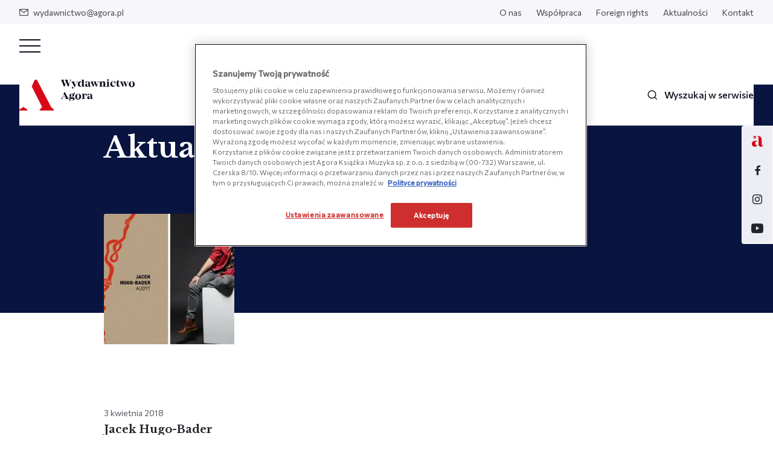

--- FILE ---
content_type: text/html; charset=UTF-8
request_url: https://wydawnictwoagora.pl/tag/nowa-ksiazka-badera/
body_size: 8614
content:
<!DOCTYPE html>
<html lang="pl-PL">
<head>
<!-- OneTrust Cookie Consent Notice start for wydawnictwoagora.pl -->
<script src="https://cdn.cookielaw.org/scripttemplates/otSDKStub.js"  type="text/javascript" charset="UTF-8" data-domain-script="019a96d6-d6de-7917-bef4-2eb4b5690a26-test" ></script>
<script type="text/javascript">
function OptanonWrapper() { }
</script>
<!-- Koniec powiadomienia o zgód plików cookie OneTrust dla wydawnictwoagora.pl --><!-- OneTrust Cookie Consent Notice start for wydawnictwoagora.pl -->
<script src="https://cdn.cookielaw.org/scripttemplates/otSDKStub.js"  type="text/javascript" charset="UTF-8" data-domain-script="019a96d6-d6de-7917-bef4-2eb4b5690a26" ></script>
<script type="text/javascript">
function OptanonWrapper() { }
</script>
<!-- Koniec powiadomienia o zgód plików cookie OneTrust dla wydawnictwoagora.pl --><meta charset="UTF-8">
<meta name="viewport" content="width=device-width, initial-scale=1.0, shrink-to-fit=no">

    	<link rel="apple-touch-icon" sizes="57x57" href="https://wydawnictwoagora.pl/wp-content/themes/main/favicon/apple-icon-57x57.png?v=1">
	<link rel="apple-touch-icon" sizes="60x60" href="https://wydawnictwoagora.pl/wp-content/themes/main/favicon/apple-icon-60x60.png?v=1">
	<link rel="apple-touch-icon" sizes="72x72" href="https://wydawnictwoagora.pl/wp-content/themes/main/favicon/apple-icon-72x72.png?v=1">
	<link rel="apple-touch-icon" sizes="76x76" href="https://wydawnictwoagora.pl/wp-content/themes/main/favicon/apple-icon-76x76.png?v=1">
	<link rel="apple-touch-icon" sizes="114x114" href="https://wydawnictwoagora.pl/wp-content/themes/main/favicon/apple-icon-114x114.png?v=1">
	<link rel="apple-touch-icon" sizes="120x120" href="https://wydawnictwoagora.pl/wp-content/themes/main/favicon/apple-icon-120x120.png?v=1">
	<link rel="apple-touch-icon" sizes="144x144" href="https://wydawnictwoagora.pl/wp-content/themes/main/favicon/apple-icon-144x144.png?v=1">
	<link rel="apple-touch-icon" sizes="152x152" href="https://wydawnictwoagora.pl/wp-content/themes/main/favicon/apple-icon-152x152.png?v=1">
	<link rel="apple-touch-icon" sizes="180x180" href="https://wydawnictwoagora.pl/wp-content/themes/main/favicon/apple-icon-180x180.png?v=1">
	<link rel="icon" type="image/png" sizes="192x192" href="https://wydawnictwoagora.pl/wp-content/themes/main/favicon/android-icon-192x192.png?v=1">
	<link rel="icon" type="image/png" sizes="32x32" href="https://wydawnictwoagora.pl/wp-content/themes/main/favicon/favicon-32x32.png?v=1">
	<link rel="icon" type="image/png" sizes="96x96" href="https://wydawnictwoagora.pl/wp-content/themes/main/favicon/favicon-96x96.png?v=1">
	<link rel="icon" type="image/png" sizes="16x16" href="https://wydawnictwoagora.pl/wp-content/themes/main/favicon/favicon-16x16.png?v=1">
	<link rel="shortcut icon" href="https://wydawnictwoagora.pl/wp-content/themes/main/favicon/favicon.ico?v=1" >
	<meta name="viewport" content="width=device-width, initial-scale=1.0, maximum-scale=1.0">

	<link rel="preconnect" href="https://fonts.googleapis.com">
<link rel="preconnect" href="https://fonts.gstatic.com" crossorigin>
<link rel="stylesheet" media="print" onload="this.onload=null;this.removeAttribute('media');" href="https://fonts.googleapis.com/css2?family=Commissioner:wght@400;500&family=Libre+Baskerville:ital,wght@0,400;0,700;1,400&display=swap">	<meta name='robots' content='index, follow, max-image-preview:large, max-snippet:-1, max-video-preview:-1' />

	<!-- This site is optimized with the Yoast SEO plugin v26.7 - https://yoast.com/wordpress/plugins/seo/ -->
	<title>nowa książka Badera - Wydawnictwo Agora</title>
	<link rel="canonical" href="https://wydawnictwoagora.pl/tag/nowa-ksiazka-badera/" />
	<meta property="og:locale" content="pl_PL" />
	<meta property="og:type" content="article" />
	<meta property="og:title" content="nowa książka Badera - Wydawnictwo Agora" />
	<meta property="og:url" content="https://wydawnictwoagora.pl/tag/nowa-ksiazka-badera/" />
	<meta property="og:site_name" content="Wydawnictwo Agora" />
	<meta name="twitter:card" content="summary_large_image" />
	<script type="application/ld+json" class="yoast-schema-graph">{"@context":"https://schema.org","@graph":[{"@type":"CollectionPage","@id":"https://wydawnictwoagora.pl/tag/nowa-ksiazka-badera/","url":"https://wydawnictwoagora.pl/tag/nowa-ksiazka-badera/","name":"nowa książka Badera - Wydawnictwo Agora","isPartOf":{"@id":"https://wydawnictwoagora.pl/#website"},"primaryImageOfPage":{"@id":"https://wydawnictwoagora.pl/tag/nowa-ksiazka-badera/#primaryimage"},"image":{"@id":"https://wydawnictwoagora.pl/tag/nowa-ksiazka-badera/#primaryimage"},"thumbnailUrl":"https://wydawnictwoagora.pl/wp-content/uploads/2022/05/Audyt_Bader.jpg","breadcrumb":{"@id":"https://wydawnictwoagora.pl/tag/nowa-ksiazka-badera/#breadcrumb"},"inLanguage":"pl-PL"},{"@type":"ImageObject","inLanguage":"pl-PL","@id":"https://wydawnictwoagora.pl/tag/nowa-ksiazka-badera/#primaryimage","url":"https://wydawnictwoagora.pl/wp-content/uploads/2022/05/Audyt_Bader.jpg","contentUrl":"https://wydawnictwoagora.pl/wp-content/uploads/2022/05/Audyt_Bader.jpg","width":900,"height":600},{"@type":"BreadcrumbList","@id":"https://wydawnictwoagora.pl/tag/nowa-ksiazka-badera/#breadcrumb","itemListElement":[{"@type":"ListItem","position":1,"name":"Strona główna","item":"https://wydawnictwoagora.pl/"},{"@type":"ListItem","position":2,"name":"nowa książka Badera"}]},{"@type":"WebSite","@id":"https://wydawnictwoagora.pl/#website","url":"https://wydawnictwoagora.pl/","name":"Wydawnictwo Agora","description":"Wydawnictwo Agora specjalizuje się w literaturze faktu i biografiach. W naszej ofercie nie brakuje także książek historycznych, poradników, wywiadów oraz literatury pięknej, gatunkowej i popularnej.","potentialAction":[{"@type":"SearchAction","target":{"@type":"EntryPoint","urlTemplate":"https://wydawnictwoagora.pl/?s={search_term_string}"},"query-input":{"@type":"PropertyValueSpecification","valueRequired":true,"valueName":"search_term_string"}}],"inLanguage":"pl-PL"}]}</script>
	<!-- / Yoast SEO plugin. -->


<link rel="alternate" type="application/rss+xml" title="Wydawnictwo Agora &raquo; Kanał z wpisami otagowanymi jako nowa książka Badera" href="https://wydawnictwoagora.pl/tag/nowa-ksiazka-badera/feed/" />
<style id='wp-img-auto-sizes-contain-inline-css' type='text/css'>
img:is([sizes=auto i],[sizes^="auto," i]){contain-intrinsic-size:3000px 1500px}
/*# sourceURL=wp-img-auto-sizes-contain-inline-css */
</style>
<link rel='stylesheet' id='main_style-css' href='https://wydawnictwoagora.pl/wp-content/themes/main/dist/css/main.17204882.css' type='text/css' media='all' />
<link rel="https://api.w.org/" href="https://wydawnictwoagora.pl/wp-json/" /><link rel="alternate" title="JSON" type="application/json" href="https://wydawnictwoagora.pl/wp-json/wp/v2/tags/2988" /><script>
var ajax = {
	url: "https:\/\/wydawnictwoagora.pl\/wp-admin\/admin-ajax.php",
	nonce: "798af50ed3"
}
var base_url = "https:\/\/wydawnictwoagora.pl"
</script>
	    <!-- Global site tag (gtag.js) - Google Analytics -->
    <script async src="https://www.googletagmanager.com/gtag/js?id=UA-52517268-1"></script>
    <script>
        window.dataLayer = window.dataLayer || [];
        function gtag(){window.dataLayer.push(arguments);}
        gtag('js', new Date());
        gtag('config', 'UA-52517268-1');
    </script>

    <!-- Google Tag Manager -->
    <script>(function(w,d,s,l,i){w[l]=w[l]||[];w[l].push({'gtm.start':
    new Date().getTime(),event:'gtm.js'});var f=d.getElementsByTagName(s)[0],
    j=d.createElement(s),dl=l!='dataLayer'?'&l='+l:'';j.async=true;j.src=
    'https://www.googletagmanager.com/gtm.js?id='+i+dl;f.parentNode.insertBefore(j,f);
    })(window,document,'script','dataLayer','GTM-W249S3D');</script>
    <!-- End Google Tag Manager -->
</head>
<body class="archive tag tag-nowa-ksiazka-badera tag-2988 wp-theme-main">
	    <!-- Google Tag Manager (noscript) -->
    <noscript><iframe src="https://www.googletagmanager.com/ns.html?id=GTM-W249S3D"
    height="0" width="0" style="display:none;visibility:hidden"></iframe></noscript>
    <!-- End Google Tag Manager (noscript) -->
	<header id="js-main-nav" class="base-nav js-change-on-scroll">
    <div class="nav-top-bar">
    <div class="row">
        <div class="col">
             
                <ul class="nav-top">
                    <li class="nav-top__item">
                        <a href="mailto:wydawnictwo@agora.pl" class="nav-top__link"><span class="nav-top__icon icon-mail"></span>wydawnictwo@agora.pl</a>
                    </li>
                </ul>
                    </div>
        <div class="col-auto">
            <ul id="menu-header-top-pl" class="nav-top"><li id="menu-item-240" class="nav-top__item menu-item menu-item-type-post_type menu-item-object-page menu-item-240"><a class="nav-top__link" href="https://wydawnictwoagora.pl/o-nas/">O nas</a></li>
<li id="menu-item-22794" class="nav-top__item menu-item menu-item-type-post_type menu-item-object-page menu-item-22794"><a class="nav-top__link" href="https://wydawnictwoagora.pl/wspolpraca/">Współpraca</a></li>
<li id="menu-item-22806" class="nav-top__item menu-item menu-item-type-post_type menu-item-object-page menu-item-22806"><a class="nav-top__link" href="https://wydawnictwoagora.pl/foreign-rights/">Foreign rights</a></li>
<li id="menu-item-233" class="nav-top__item menu-item menu-item-type-post_type menu-item-object-page current_page_parent menu-item-233"><a class="nav-top__link" href="https://wydawnictwoagora.pl/aktualnosci/">Aktualności</a></li>
<li id="menu-item-239" class="nav-top__item menu-item menu-item-type-post_type menu-item-object-page menu-item-239"><a class="nav-top__link" href="https://wydawnictwoagora.pl/kontakt/">Kontakt</a></li>
</ul>        </div>
    </div>
</div>    <div class="nav-bottom-bar">
    <div class="nav-rwd d-lg-none d-md-block js-nav-rwd">
    <input type="checkbox" class="nav-rwd__checkbox d-none" id="navi-toggle">

    <label for="navi-toggle" id="btn-close-nav" class="nav-rwd__button text-sm-center js-close-dropdown">
        <span class="nav-rwd__icon">&nbsp;</span>
    </label>

    <nav class="nav-rwd__content d-lg-flex flex-lg-column">
        <div class="flex-lg-column">
            <ul id="menu-main-menu" class="nav-bottom"><li id="menu-item-232" class="nav-bottom__item menu-item menu-item-type-post_type_archive menu-item-object-product menu-item-232"><a data-dropdown="#js-nav-dropdown-100" class="nav-bottom__link js-change-on-scroll has-dropdown js-nav-dropdown" href="https://wydawnictwoagora.pl/ksiazki">Książki</a></li>
<li id="menu-item-231" class="nav-bottom__item menu-item menu-item-type-post_type menu-item-object-page current_page_parent menu-item-231"><a class="nav-bottom__link js-change-on-scroll" href="https://wydawnictwoagora.pl/aktualnosci/">Aktualności</a></li>
<li id="menu-item-523" class="nav-bottom__item menu-item menu-item-type-post_type_archive menu-item-object-podcast menu-item-523"><a class="nav-bottom__link js-change-on-scroll" href="https://wydawnictwoagora.pl/podcast/">Podcasty</a></li>
<li id="menu-item-226" class="nav-bottom__item menu-item menu-item-type-post_type menu-item-object-page menu-item-226"><a class="nav-bottom__link js-change-on-scroll" href="https://wydawnictwoagora.pl/tworza-z-nami/">Tworzą z nami</a></li>
<li id="menu-item-54239" class="nav-bottom__item menu-item menu-item-type-post_type menu-item-object-page menu-item-54239"><a class="nav-bottom__link js-change-on-scroll" href="https://wydawnictwoagora.pl/wydawnictwoale/">Wydawnictwo Ale!</a></li>
</ul>
             
    
            <ul id="menu-header-top-pl-1" class="nav-rwd__list"><li class="nav-rwd__item menu-item menu-item-type-post_type menu-item-object-page menu-item-240"><a class="nav-rwd__link js-change-on-scroll" href="https://wydawnictwoagora.pl/o-nas/">O nas</a></li>
<li class="nav-rwd__item menu-item menu-item-type-post_type menu-item-object-page menu-item-22794"><a class="nav-rwd__link js-change-on-scroll" href="https://wydawnictwoagora.pl/wspolpraca/">Współpraca</a></li>
<li class="nav-rwd__item menu-item menu-item-type-post_type menu-item-object-page menu-item-22806"><a class="nav-rwd__link js-change-on-scroll" href="https://wydawnictwoagora.pl/foreign-rights/">Foreign rights</a></li>
<li class="nav-rwd__item menu-item menu-item-type-post_type menu-item-object-page current_page_parent menu-item-233"><a class="nav-rwd__link js-change-on-scroll" href="https://wydawnictwoagora.pl/aktualnosci/">Aktualności</a></li>
<li class="nav-rwd__item menu-item menu-item-type-post_type menu-item-object-page menu-item-239"><a class="nav-rwd__link js-change-on-scroll" href="https://wydawnictwoagora.pl/kontakt/">Kontakt</a></li>
</ul> 

                                        <div class="rwd-outside-pages">
                    <p class="rwd-outside-pages__label">Zobacz także:</p>
                    <ul class="rwd-outside-pages__list nav-bottom">
                             
                            <li class="nav-bottom__item rwd-outside-pages__item">
                                <a href="https://agoradladzieci.pl/" target="_blank" class="nav-bottom__link has-dropdown">Agora Dla Dzieci</a>
                            </li>
                                            </ul>
                </div>
                        <div class="footer-contact__bottom nav-rwd__contact">
                                    <p class="footer-contact__sm-title">Znajdź nas na:</p>
                    <ul class="footer-social-media nav-rwd__social-media">
                             
                            <li class="footer-social-media__item">
                                <a href="https://www.facebook.com/WYDAWNICTWOAGORA/" target="_blank" class="footer-social-media__link nav-rwd__social-media--link icon-facebook"></a>
                            </li>
                             
                            <li class="footer-social-media__item">
                                <a href="https://www.instagram.com/wydawnictwo_agora/" target="_blank" class="footer-social-media__link nav-rwd__social-media--link icon-instagram"></a>
                            </li>
                             
                            <li class="footer-social-media__item">
                                <a href="https://www.youtube.com/channel/UCy-LNu1Bymg5RW12Wpn_UlA" target="_blank" class="footer-social-media__link nav-rwd__social-media--link icon-youtube"></a>
                            </li>
                                            </ul>
                            </div>
        </div>
    </nav>
</div>    
    <div class="row align-items-center nav-bottom-bar__content">
        <div class="col-auto">
            <a href="https://wydawnictwoagora.pl" class="nav-bottom-bar__logo"><img src="https://wydawnictwoagora.pl/wp-content/themes/main/dist/img/logo.svg" alt="Wydawnictwo Agora" class="nav-bottom-bar__logo-img js-change-on-scroll" width="191" height="52"></a>
        </div>
        <div class="col d-flex justify-content-center nav-bottom-bar__desktop">
            <ul id="menu-main-menu-1" class="nav-bottom d-flex flex-sm-column flex-md-row"><li class="nav-bottom__item menu-item menu-item-type-post_type_archive menu-item-object-product menu-item-232"><a data-dropdown="#js-nav-dropdown-100" class="nav-bottom__link js-change-on-scroll has-dropdown js-nav-dropdown" href="https://wydawnictwoagora.pl/ksiazki">Książki</a></li>
<li class="nav-bottom__item menu-item menu-item-type-post_type menu-item-object-page current_page_parent menu-item-231"><a class="nav-bottom__link js-change-on-scroll" href="https://wydawnictwoagora.pl/aktualnosci/">Aktualności</a></li>
<li class="nav-bottom__item menu-item menu-item-type-post_type_archive menu-item-object-podcast menu-item-523"><a class="nav-bottom__link js-change-on-scroll" href="https://wydawnictwoagora.pl/podcast/">Podcasty</a></li>
<li class="nav-bottom__item menu-item menu-item-type-post_type menu-item-object-page menu-item-226"><a class="nav-bottom__link js-change-on-scroll" href="https://wydawnictwoagora.pl/tworza-z-nami/">Tworzą z nami</a></li>
<li class="nav-bottom__item menu-item menu-item-type-post_type menu-item-object-page menu-item-54239"><a class="nav-bottom__link js-change-on-scroll" href="https://wydawnictwoagora.pl/wydawnictwoale/">Wydawnictwo Ale!</a></li>
</ul>        </div>
        <div class="col-auto">
            <ul class="nav-bottom -px-0">
    <li class="nav-bottom__item">
        <a href="#" data-toggle="modal" data-target="#js-search-modal" class="nav-bottom__link -single  js-change-on-scroll">
            <span class="nav-bottom__icon icon-search"></span><span class="nav-bottom__text-search">Wyszukaj w serwisie</span>
        </a>
    </li>
</ul>        </div>
    </div>
    <div class="nav-links-right__container">
                        <a href="https://agoradladzieci.pl/" class="nav-links-right__link">
                <img width="19" height="18" src="https://wydawnictwoagora.pl/wp-content/uploads/2022/07/dla-dzieci.svg" class="nav-links-right__icon" alt="" decoding="async" />            </a> 
                                    <a href="https://www.facebook.com/WYDAWNICTWOAGORA/" target="_blank" class="nav-links-right__link icon-facebook"></a>
                    <a href="https://www.instagram.com/wydawnictwo_agora/" target="_blank" class="nav-links-right__link icon-instagram"></a>
                    <a href="https://www.youtube.com/channel/UCy-LNu1Bymg5RW12Wpn_UlA" target="_blank" class="nav-links-right__link icon-youtube"></a>
              
</div></div></header>

    <div class="dropdown -menu js-dropdown" id="js-nav-dropdown-100">
        <div class="container col-24 col-lg-16">
            <div class="row ">
                <div class="col-24 col-lg-13 dropdown__col">
                    <h4 class="dropdown__nav-title js-btn-back-to-menu">Książki</h4>
                    <div class="dropdown-nav">
                        <ul id="menu-ksiazki" class="dropdown-nav__menu"><li id="menu-item-530" class="dropdown-nav__item menu-item menu-item-type-post_type_archive menu-item-object-product menu-item-530"><a class="dropdown-nav__link" href="https://wydawnictwoagora.pl/ksiazki">Wszystkie książki</a></li>
<li id="menu-item-531" class="dropdown-nav__item menu-item menu-item-type-taxonomy menu-item-object-product_category menu-item-531"><a class="dropdown-nav__link" href="https://wydawnictwoagora.pl/ksiazki/poradniki">Poradniki</a></li>
<li id="menu-item-532" class="dropdown-nav__item menu-item menu-item-type-taxonomy menu-item-object-product_category menu-item-532"><a class="dropdown-nav__link" href="https://wydawnictwoagora.pl/ksiazki/biografie">Biografie</a></li>
<li id="menu-item-533" class="dropdown-nav__item menu-item menu-item-type-taxonomy menu-item-object-product_category menu-item-533"><a class="dropdown-nav__link" href="https://wydawnictwoagora.pl/ksiazki/wywiady-wspomnienia">Wywiady, wspomnienia</a></li>
<li id="menu-item-534" class="dropdown-nav__item menu-item menu-item-type-taxonomy menu-item-object-product_category menu-item-534"><a class="dropdown-nav__link" href="https://wydawnictwoagora.pl/ksiazki/historia-polityka-spoleczenstwo">Historia, polityka, społeczeństwo</a></li>
<li id="menu-item-535" class="dropdown-nav__item menu-item menu-item-type-taxonomy menu-item-object-product_category menu-item-535"><a class="dropdown-nav__link" href="https://wydawnictwoagora.pl/ksiazki/kuchnia-i-diety">Kuchnia i diety</a></li>
<li id="menu-item-536" class="dropdown-nav__item menu-item menu-item-type-taxonomy menu-item-object-product_category menu-item-536"><a class="dropdown-nav__link" href="https://wydawnictwoagora.pl/ksiazki/reportaz-dokument-publicystyka">Reportaż, dokument, publicystyka</a></li>
<li id="menu-item-537" class="dropdown-nav__item menu-item menu-item-type-taxonomy menu-item-object-product_category menu-item-537"><a class="dropdown-nav__link" href="https://wydawnictwoagora.pl/ksiazki/dla-dzieci-i-mlodziezy">Dla dzieci i młodzieży</a></li>
<li id="menu-item-538" class="dropdown-nav__item menu-item menu-item-type-taxonomy menu-item-object-product_category menu-item-538"><a class="dropdown-nav__link" href="https://wydawnictwoagora.pl/ksiazki/beletrystyka-i-literatura-piekna">Beletrystyka i literatura piękna</a></li>
<li id="menu-item-539" class="dropdown-nav__item menu-item menu-item-type-taxonomy menu-item-object-product_category menu-item-539"><a class="dropdown-nav__link" href="https://wydawnictwoagora.pl/ksiazki/kultura-i-sztuka">Kultura i sztuka</a></li>
<li id="menu-item-540" class="dropdown-nav__item menu-item menu-item-type-taxonomy menu-item-object-product_category menu-item-540"><a class="dropdown-nav__link" href="https://wydawnictwoagora.pl/ksiazki/kryminal-sensacja-thriller">Kryminał, sensacja, thriller</a></li>
<li id="menu-item-541" class="dropdown-nav__item menu-item menu-item-type-taxonomy menu-item-object-product_category menu-item-541"><a class="dropdown-nav__link" href="https://wydawnictwoagora.pl/ksiazki/poezja-dramat-aforyzmy">Poezja, dramat, aforyzmy</a></li>
<li id="menu-item-542" class="dropdown-nav__item menu-item menu-item-type-taxonomy menu-item-object-product_category menu-item-542"><a class="dropdown-nav__link" href="https://wydawnictwoagora.pl/ksiazki/literatura-podroznicza">Literatura podróżnicza</a></li>
<li id="menu-item-543" class="dropdown-nav__item menu-item menu-item-type-taxonomy menu-item-object-product_category menu-item-543"><a class="dropdown-nav__link" href="https://wydawnictwoagora.pl/ksiazki/jezykoznawstwo">Językoznawstwo</a></li>
<li id="menu-item-544" class="dropdown-nav__item menu-item menu-item-type-taxonomy menu-item-object-product_category menu-item-544"><a class="dropdown-nav__link" href="https://wydawnictwoagora.pl/ksiazki/literatura-obyczajowa">Literatura obyczajowa</a></li>
</ul>                    </div>
                    <div class="dropdown-buttons">
                                                                            <a href="https://wydawnictwoagora.pl/bestsellery/" class="button -grey-border -small dropdown-buttons__item">Bestsellery</a>
                                                                            <a href="https://wydawnictwoagora.pl/nowosci/" class="button -grey-border -small dropdown-buttons__item">Nowości</a>
                                                                            <a href="https://wydawnictwoagora.pl/zapowiedzi/" class="button -grey-border -small dropdown-buttons__item">Zapowiedzi</a>
                                            </div>
                    <div class="d-block d-lg-none">
                        <div class="dropdown-link js-btn-back-to-menu">
                            <p class="button-link -small dropdown-link__back">Wróć do menu</p>
                        </div>
                    </div>
                </div>
                <div class="col-md-11 dropdown__col -darken d-none d-lg-block">
                                    </div>
            </div>
        </div>
    </div>
<main class="page-container">
    <section class="archive-header -pb-4">
        <div class="container">
                    <div class="page-breadcrumbs -dark">            
        <ul class="breadcrumbs -dark">            
                            <li class="breadcrumbs__item ">
                                            <a href="https://wydawnictwoagora.pl/" class="breadcrumbs__link">Strona główna</a>
                                    </li>
                                    <li class="breadcrumbs__separator -last"></li>
                                            <li class="breadcrumbs__item -last">
                                            <span class="breadcrumbs__link">nowa książka Badera</span>
                                    </li>
                                    </ul>
    </div>
            <h1 class="page-headline -mb-4">Aktualności</h1>
        </div>
    </section>
    <section class="archive-content -no-title">
        <div class="container">
                            <div class="row">
                                            <div class="col-md-6 -mb-4">
                            <a href="https://wydawnictwoagora.pl/aktualnosci/jacek-hugo-bader-wkrotce-wyda-nowa-ksiazke-pod-tytulem-audyt/" class="post-box -book ">
    <div class="post-box__content">
        <figure class="post-box__image-container">
            <img width="300" height="300" src="https://wydawnictwoagora.pl/wp-content/uploads/2022/05/Audyt_Bader-300x300.jpg" class="post-box__image" alt="" decoding="async" fetchpriority="high" srcset="https://wydawnictwoagora.pl/wp-content/uploads/2022/05/Audyt_Bader-300x300.jpg 300w, https://wydawnictwoagora.pl/wp-content/uploads/2022/05/Audyt_Bader-150x150.jpg 150w, https://wydawnictwoagora.pl/wp-content/uploads/2022/05/Audyt_Bader-120x120.jpg 120w, https://wydawnictwoagora.pl/wp-content/uploads/2022/05/Audyt_Bader-476x476.jpg 476w" sizes="(max-width: 300px) 100vw, 300px" />        </figure>
        <div class="post-box__text-container -pb-1">
            <p class="post-box__text -date">3 kwietnia 2018</p>
            <h3 class="post-box__title">Jacek Hugo-Bader wkrótce wyda nową książkę pod tytułem "Audyt"</h3>
        </div>
    </div>
    <div class="post-box__placeholder js-placeholder"></div>
</a> 
                        </div>
                                    </div>
                                                    </div>
    </section>
</main>

<div class="container"><hr class="section-underline" /></div>

<footer class="page-footer ">
    <div class="container page-footer__container">
        <div class="page-footer__logo"></div>
        <div class="row page-footer__content">
            <div class="col-md-6">
                <div class="footer-contact">
    <div class="footer-contact__top">
        <p class="footer-contact__text -top">Agora Książka i Muzyka sp. z o.o.</p>
        <p class="footer-contact__text">ul. Czerska 8/10, 00-732 Warszawa</p>
        <p class="footer-contact__text">KRS: 0001053301<br />
NIP: 5214032891<br />
REGON: 526159087</p>
                    <a href="https://wydawnictwoagora.pl/kontakt/" class="button -stroke-dark -small -mb-3">Skontaktuj się z nami</a> 
            </div>
    <div class="footer-contact__bottom">
                    <p class="footer-contact__sm-title">Znajdź nas na:</p>
            <ul class="footer-social-media">
                     
                    <li class="footer-social-media__item">
                        <a href="https://www.facebook.com/WYDAWNICTWOAGORA/" target="_blank" class="footer-social-media__link icon-facebook"></a>
                    </li>
                     
                    <li class="footer-social-media__item">
                        <a href="https://www.instagram.com/wydawnictwo_agora/" target="_blank" class="footer-social-media__link icon-instagram"></a>
                    </li>
                     
                    <li class="footer-social-media__item">
                        <a href="https://www.youtube.com/channel/UCy-LNu1Bymg5RW12Wpn_UlA" target="_blank" class="footer-social-media__link icon-youtube"></a>
                    </li>
                            </ul>
            </div>
</div>            </div>
            <div class="col-md-5 offset-md-1 page-footer__subtitle">
                <div class="footer-menu">
    <p class="footer-menu__title js-accordion-add-to-sm" data-target="#menu_footer_left_menu">Kategorie</p>
    <div id="menu_footer_left_menu" class="js-accordion-items">
        <ul id="menu-kategorie" class="footer-menu__nav"><li id="menu-item-261" class="footer-menu__item menu-item menu-item-type-taxonomy menu-item-object-product_category menu-item-261"><a class="footer-menu__link" href="https://wydawnictwoagora.pl/ksiazki/poradniki">Poradniki</a></li>
<li id="menu-item-250" class="footer-menu__item menu-item menu-item-type-taxonomy menu-item-object-product_category menu-item-250"><a class="footer-menu__link" href="https://wydawnictwoagora.pl/ksiazki/biografie">Biografie</a></li>
<li id="menu-item-265" class="footer-menu__item menu-item menu-item-type-taxonomy menu-item-object-product_category menu-item-265"><a class="footer-menu__link" href="https://wydawnictwoagora.pl/ksiazki/wywiady-wspomnienia">Wywiady, wspomnienia</a></li>
<li id="menu-item-253" class="footer-menu__item menu-item menu-item-type-taxonomy menu-item-object-product_category menu-item-253"><a class="footer-menu__link" href="https://wydawnictwoagora.pl/ksiazki/historia-polityka-spoleczenstwo">Historia, polityka, społeczeństwo</a></li>
<li id="menu-item-256" class="footer-menu__item menu-item menu-item-type-taxonomy menu-item-object-product_category menu-item-256"><a class="footer-menu__link" href="https://wydawnictwoagora.pl/ksiazki/kuchnia-i-diety">Kuchnia i diety</a></li>
<li id="menu-item-264" class="footer-menu__item menu-item menu-item-type-taxonomy menu-item-object-product_category menu-item-264"><a class="footer-menu__link" href="https://wydawnictwoagora.pl/ksiazki/reportaz-dokument-publicystyka">Reportaż, dokument, publicystyka</a></li>
<li id="menu-item-251" class="footer-menu__item menu-item menu-item-type-taxonomy menu-item-object-product_category menu-item-251"><a class="footer-menu__link" href="https://wydawnictwoagora.pl/ksiazki/dla-dzieci-i-mlodziezy">Dla dzieci i młodzieży</a></li>
<li id="menu-item-249" class="footer-menu__item menu-item menu-item-type-taxonomy menu-item-object-product_category menu-item-249"><a class="footer-menu__link" href="https://wydawnictwoagora.pl/ksiazki/beletrystyka-i-literatura-piekna">Beletrystyka i literatura piękna</a></li>
<li id="menu-item-257" class="footer-menu__item menu-item menu-item-type-taxonomy menu-item-object-product_category menu-item-257"><a class="footer-menu__link" href="https://wydawnictwoagora.pl/ksiazki/kultura-i-sztuka">Kultura i sztuka</a></li>
<li id="menu-item-255" class="footer-menu__item menu-item menu-item-type-taxonomy menu-item-object-product_category menu-item-255"><a class="footer-menu__link" href="https://wydawnictwoagora.pl/ksiazki/kryminal-sensacja-thriller">Kryminał, sensacja, thriller</a></li>
<li id="menu-item-260" class="footer-menu__item menu-item menu-item-type-taxonomy menu-item-object-product_category menu-item-260"><a class="footer-menu__link" href="https://wydawnictwoagora.pl/ksiazki/poezja-dramat-aforyzmy">Poezja, dramat, aforyzmy</a></li>
<li id="menu-item-259" class="footer-menu__item menu-item menu-item-type-taxonomy menu-item-object-product_category menu-item-259"><a class="footer-menu__link" href="https://wydawnictwoagora.pl/ksiazki/literatura-podroznicza">Literatura podróżnicza</a></li>
<li id="menu-item-254" class="footer-menu__item menu-item menu-item-type-taxonomy menu-item-object-product_category menu-item-254"><a class="footer-menu__link" href="https://wydawnictwoagora.pl/ksiazki/jezykoznawstwo">Językoznawstwo</a></li>
<li id="menu-item-258" class="footer-menu__item menu-item menu-item-type-taxonomy menu-item-object-product_category menu-item-258"><a class="footer-menu__link" href="https://wydawnictwoagora.pl/ksiazki/literatura-obyczajowa">Literatura obyczajowa</a></li>
</ul>    </div>
</div>            </div>
            <div class="col-md-5 offset-md-1 page-footer__subtitle">
                <div class="footer-menu">
    <p class="footer-menu__title js-accordion-add-to-sm" data-target="#menu_footer_center_menu">Wydawnictwo Agora</p>
    <div id="menu_footer_center_menu" class="js-accordion-items">
        <ul id="menu-wydawnictwo-agora" class="footer-menu__nav"><li id="menu-item-267" class="footer-menu__item menu-item menu-item-type-post_type menu-item-object-page menu-item-267"><a class="footer-menu__link" href="https://wydawnictwoagora.pl/o-nas/">O nas</a></li>
<li id="menu-item-270" class="footer-menu__item menu-item menu-item-type-post_type menu-item-object-page current_page_parent menu-item-270"><a class="footer-menu__link" href="https://wydawnictwoagora.pl/aktualnosci/">Aktualności</a></li>
<li id="menu-item-269" class="footer-menu__item menu-item menu-item-type-post_type_archive menu-item-object-podcast menu-item-269"><a class="footer-menu__link" href="https://wydawnictwoagora.pl/podcast/">Podcasty</a></li>
<li id="menu-item-268" class="footer-menu__item menu-item menu-item-type-post_type menu-item-object-page menu-item-268"><a class="footer-menu__link" href="https://wydawnictwoagora.pl/tworza-z-nami/">Tworzą z nami</a></li>
<li id="menu-item-266" class="footer-menu__item menu-item menu-item-type-post_type menu-item-object-page menu-item-266"><a class="footer-menu__link" href="https://wydawnictwoagora.pl/kontakt/">Kontakt</a></li>
</ul>    </div>
</div>            </div>
            <div class="col-md-5 offset-md-1 page-footer__subtitle">
                <div class="footer-menu">
    <p class="footer-menu__title js-accordion-add-to-sm" data-target="#menu_footer_right_menu">Najczęściej szukane</p>
    <div id="menu_footer_right_menu" class="js-accordion-items">
        <ul id="menu-najczesciej-szukane" class="footer-menu__nav"><li id="menu-item-272" class="footer-menu__item menu-item menu-item-type-taxonomy menu-item-object-our_author menu-item-272"><a class="footer-menu__link" href="https://wydawnictwoagora.pl/autorzy/magdalena-grzebalkowska/">Magdalena Grzebałkowska</a></li>
<li id="menu-item-273" class="footer-menu__item menu-item menu-item-type-taxonomy menu-item-object-our_author menu-item-273"><a class="footer-menu__link" href="https://wydawnictwoagora.pl/autorzy/roma-gasiorowska/">Roma Gąsiorowska</a></li>
<li id="menu-item-274" class="footer-menu__item menu-item menu-item-type-taxonomy menu-item-object-our_author menu-item-274"><a class="footer-menu__link" href="https://wydawnictwoagora.pl/autorzy/tomasz-samojlik/">Tomasz Samojlik</a></li>
<li id="menu-item-275" class="footer-menu__item menu-item menu-item-type-taxonomy menu-item-object-product_category menu-item-275"><a class="footer-menu__link" href="https://wydawnictwoagora.pl/ksiazki/dla-dzieci-i-mlodziezy">Dla dzieci i młodzieży</a></li>
<li id="menu-item-276" class="footer-menu__item menu-item menu-item-type-taxonomy menu-item-object-product_category menu-item-276"><a class="footer-menu__link" href="https://wydawnictwoagora.pl/ksiazki/poradniki">Poradniki</a></li>
<li id="menu-item-279" class="footer-menu__item menu-item menu-item-type-taxonomy menu-item-object-our_author menu-item-279"><a class="footer-menu__link" href="https://wydawnictwoagora.pl/autorzy/piotr-gluchowski/">Piotr Głuchowski</a></li>
</ul>    </div>
</div>            </div>
        </div>
        <div class="footer-menu-bottom">
    <div class="row align-items-center footer-menu-bottom__content">
        <div class="col-md-auto">
            <span class="footer-menu-bottom__copy">Wydawnictwo Agora © 2026, Wszelkie prawa zastrzeżone</span>
        </div>
        <div class="col-md">
            <ul id="menu-polityka-prywatnosci" class="footer-menu-bottom__nav"><li id="menu-item-592" class="footer-menu-bottom__item menu-item menu-item-type-post_type menu-item-object-page menu-item-592"><a class="footer-menu-bottom__link" href="https://wydawnictwoagora.pl/polityka-prywatnosci/">Polityka prywatności</a></li>
<li id="menu-item-22793" class="footer-menu-bottom__item menu-item menu-item-type-post_type menu-item-object-page menu-item-22793"><a class="footer-menu-bottom__link" href="https://wydawnictwoagora.pl/regulamin-serwisu/">Regulamin</a></li>
<li id="menu-item-137303" class="footer-menu-bottom__item menu-item menu-item-type-post_type menu-item-object-page menu-item-137303"><a class="footer-menu-bottom__link" href="https://wydawnictwoagora.pl/polityka-transparentnosci/">Polityka transparentności</a></li>
</ul>        </div>
         
            <div class="col-md-auto">
                <a href="mailto:wydawnictwo@agora.pl" class="footer-menu-bottom__link -mail">wydawnictwo@agora.pl</a>
            </div>
            </div>
</div>    </div>
</footer>
<div class="page-footer-bottom">
    <div class="container">
        <div class="align-items-center row">
            <div class="col-md">
                                    <ul class="page-footer-bottom__nav">
                                                    <li class="page-footer-bottom__item text-center text-md-left">
                                <a href="http://wydawnictwoagora.pl/tag/dla-dzieci/" class="page-footer-bottom__link">
                                    <img width="141" height="40" src="https://wydawnictwoagora.pl/wp-content/uploads/2022/03/agora_dla_dzieci.svg" class="page-footer-bottom__image" alt="" decoding="async" loading="lazy" />                                </a>
                            </li>
                                                    <li class="page-footer-bottom__item text-center text-md-left">
                                <a href="https://kulturalnysklep.pl/" class="page-footer-bottom__link">
                                    <img width="104" height="34" src="https://wydawnictwoagora.pl/wp-content/uploads/2022/03/kulturalny_sklep.svg" class="page-footer-bottom__image" alt="" decoding="async" loading="lazy" />                                </a>
                            </li>
                                                    <li class="page-footer-bottom__item text-center text-md-left">
                                <a href="https://www.publio.pl/" class="page-footer-bottom__link">
                                    <img width="100" height="20" src="https://wydawnictwoagora.pl/wp-content/uploads/2022/03/publio.svg" class="page-footer-bottom__image" alt="" decoding="async" loading="lazy" />                                </a>
                            </li>
                                            </ul>
                            </div>
            <div class="col-md-auto page-footer-bottom__logo-content">
                <a href="https://mda.pl/" target="_blank" rel="nofallow" class="page-footer-bottom__text">
                    Projekt i wykonanie:                    <img src="https://wydawnictwoagora.pl/wp-content/themes/main/dist/img/mda.svg" alt="Agencja Interaktywna MDA.pl Poznań" class="page-footer-bottom__mda" width="46" height="14">
                </a>
            </div>
        </div>
    </div>
</div><div class="modal video-modal" tabindex="-1" role="dialog" id="js-video-modal">
    <div class="modal-dialog modal__dialog video-modal__dialog" role="document">
        <div class="modal-content modal__content">
            <span class="video-modal__close" data-dismiss="modal" aria-label="Close"></span>
            <div class="modal-body modal__body video-modal__body video-wrapper">
                <div id="js-video-modal-content"></div>
            </div>
        </div>
    </div>
</div><div class="modal read-modal" tabindex="-1" role="dialog" id="js-read-modal">
    <div class="modal-dialog modal__dialog read-modal__dialog" role="document">
        <div class="modal-content modal__content">
            <div class="modal-body modal__body read-modal__body">
                            </div>
        </div>
    </div>
</div><div class="modal text-modal" tabindex="-1" role="dialog" id="js-employee-modal">
    <div class="modal-dialog modal__dialog text-modal__dialog" role="document">
        <div class="modal-content modal__content">
            <span class="text-modal__close" data-dismiss="modal" aria-label="Close"></span>
            <div class="modal-body modal__body text-modal__body">
                <div class="modal-employee load-content is-loading" id="js-employee-modal-content"></div>
            </div>
        </div>
    </div>
</div><div class="modal search-modal" tabindex="-1" role="dialog" id="js-search-modal">
    <div class="modal-dialog modal__dialog search-modal__dialog" role="document">
        <div class="modal-content modal__content search-modal__content">
            <span class="search-modal__close" data-dismiss="modal" aria-label="Close"></span>
            <div class="modal-body modal__body search-modal__body">
                <div class="container">
                    <div class="row justify-content-center">
                        <div class="col-md-20">
                            <form action="https://wydawnictwoagora.pl" method="get" class="search-form" id="js-search-form">
         
        <h3 class="search-form__title d-none d-md-block">Wyszukaj w serwisie</h3>
        <div class="inline-form search-form__inputs">
        <input id="js-search-form-input" name="s" type="text" class="text-input inline-form__item -first -no-border" placeholder="Wpisz szukane słowo..." autocomplete="off" value="" />
        <button type="submit" class="button inline-form__item -auto -last -no-border search-form__button"><span class="button__icon icon-search"></span></button>
    </div>
</form>                            <div id="js-search-form-content" class="search-modal-content section -no-margin -sp0 -mt-4 -mt-md-8 load-content">
                                     
    <div class="row section__headline">
        <h3 class="col section__title -h4">Polecane produkty</h3>
                    <div class="col-auto">
                <a href="https://wydawnictwoagora.pl/bestsellery/" class="button-link -small d-none d-md-flex">Pokaż więcej polecanych</a>
            </div>
            </div>
    <div class="row">
                    <div class="col-12 col-md-5th">
                <a href="https://wydawnictwoagora.pl/dary-losu-niezwykle-zdarzenia-ktore-byly-naszym-udzialem-i-ludzie-dzieki-ktorym-swiat-byl-i-jest-piekny" class="post-box-small ">
    <div class="post-box-small__content">
        <figure class="post-box-small__image-container">
            <img width="168" height="256" src="https://wydawnictwoagora.pl/wp-content/uploads/2025/10/pol_pl_Dary-losu-100691_2-168x256.jpg" class="post-box-small__image" alt="" decoding="async" loading="lazy" srcset="https://wydawnictwoagora.pl/wp-content/uploads/2025/10/pol_pl_Dary-losu-100691_2-168x256.jpg 168w, https://wydawnictwoagora.pl/wp-content/uploads/2025/10/pol_pl_Dary-losu-100691_2-408x620.jpg 408w, https://wydawnictwoagora.pl/wp-content/uploads/2025/10/pol_pl_Dary-losu-100691_2-1010x1536.jpg 1010w, https://wydawnictwoagora.pl/wp-content/uploads/2025/10/pol_pl_Dary-losu-100691_2-99x150.jpg 99w, https://wydawnictwoagora.pl/wp-content/uploads/2025/10/pol_pl_Dary-losu-100691_2.jpg 1052w" sizes="auto, (max-width: 168px) 100vw, 168px" />        </figure>
        <div class="post-box-small__text-container -book">
            <p class="post-box-small__text">Daniel Olbrychski, Katarzyna Rygiel, Krystyna Demska-Olbrychska</p>
            <h3 class="post-box-small__title">Dary losu. Niezwykłe zdarzenia, które były naszym udziałem, i ludzie, dzięki którym świat był i jest piękny</h3>
        </div>
    </div>
</a>            </div>
                    <div class="col-12 col-md-5th">
                <a href="https://wydawnictwoagora.pl/gehenna-koscielna-okupacja-polski" class="post-box-small ">
    <div class="post-box-small__content">
        <figure class="post-box-small__image-container">
            <img width="167" height="256" src="https://wydawnictwoagora.pl/wp-content/uploads/2025/10/pol_pl_Gehenna-Koscielna-okupacja-Polski-100686_2-167x256.jpg" class="post-box-small__image" alt="" decoding="async" loading="lazy" srcset="https://wydawnictwoagora.pl/wp-content/uploads/2025/10/pol_pl_Gehenna-Koscielna-okupacja-Polski-100686_2-167x256.jpg 167w, https://wydawnictwoagora.pl/wp-content/uploads/2025/10/pol_pl_Gehenna-Koscielna-okupacja-Polski-100686_2-405x620.jpg 405w, https://wydawnictwoagora.pl/wp-content/uploads/2025/10/pol_pl_Gehenna-Koscielna-okupacja-Polski-100686_2-1003x1536.jpg 1003w, https://wydawnictwoagora.pl/wp-content/uploads/2025/10/pol_pl_Gehenna-Koscielna-okupacja-Polski-100686_2-98x150.jpg 98w, https://wydawnictwoagora.pl/wp-content/uploads/2025/10/pol_pl_Gehenna-Koscielna-okupacja-Polski-100686_2.jpg 1045w" sizes="auto, (max-width: 167px) 100vw, 167px" />        </figure>
        <div class="post-box-small__text-container -book">
            <p class="post-box-small__text">Artur Nowak, Stanisław Obirek</p>
            <h3 class="post-box-small__title">Gehenna. Kościelna okupacja Polski</h3>
        </div>
    </div>
</a>            </div>
                    <div class="col-12 col-md-5th">
                <a href="https://wydawnictwoagora.pl/niedoskonaly" class="post-box-small ">
    <div class="post-box-small__content">
        <figure class="post-box-small__image-container">
            <img width="167" height="256" src="https://wydawnictwoagora.pl/wp-content/uploads/2025/09/pol_pl_Niedoskonaly-100681_3-167x256.jpg" class="post-box-small__image" alt="" decoding="async" loading="lazy" srcset="https://wydawnictwoagora.pl/wp-content/uploads/2025/09/pol_pl_Niedoskonaly-100681_3-167x256.jpg 167w, https://wydawnictwoagora.pl/wp-content/uploads/2025/09/pol_pl_Niedoskonaly-100681_3-405x620.jpg 405w, https://wydawnictwoagora.pl/wp-content/uploads/2025/09/pol_pl_Niedoskonaly-100681_3-1002x1536.jpg 1002w, https://wydawnictwoagora.pl/wp-content/uploads/2025/09/pol_pl_Niedoskonaly-100681_3-98x150.jpg 98w, https://wydawnictwoagora.pl/wp-content/uploads/2025/09/pol_pl_Niedoskonaly-100681_3.jpg 1044w" sizes="auto, (max-width: 167px) 100vw, 167px" />        </figure>
        <div class="post-box-small__text-container -book">
            <p class="post-box-small__text">Akop Szostak</p>
            <h3 class="post-box-small__title">Niedoskonały</h3>
        </div>
    </div>
</a>            </div>
                    <div class="col-12 col-md-5th">
                <a href="https://wydawnictwoagora.pl/proba-ognia-jak-przejsc-przez-wypalenie-zawodowe-i-odzyskac-energie-do-zycia" class="post-box-small ">
    <div class="post-box-small__content">
        <figure class="post-box-small__image-container">
            <img width="165" height="256" src="https://wydawnictwoagora.pl/wp-content/uploads/2025/10/pol_pl_Proba-ognia-Jak-przejsc-przez-wypalenie-zawodowe-i-odzyskac-energie-do-zycia-100673_2-165x256.jpg" class="post-box-small__image" alt="" decoding="async" loading="lazy" srcset="https://wydawnictwoagora.pl/wp-content/uploads/2025/10/pol_pl_Proba-ognia-Jak-przejsc-przez-wypalenie-zawodowe-i-odzyskac-energie-do-zycia-100673_2-165x256.jpg 165w, https://wydawnictwoagora.pl/wp-content/uploads/2025/10/pol_pl_Proba-ognia-Jak-przejsc-przez-wypalenie-zawodowe-i-odzyskac-energie-do-zycia-100673_2-399x620.jpg 399w, https://wydawnictwoagora.pl/wp-content/uploads/2025/10/pol_pl_Proba-ognia-Jak-przejsc-przez-wypalenie-zawodowe-i-odzyskac-energie-do-zycia-100673_2-96x150.jpg 96w, https://wydawnictwoagora.pl/wp-content/uploads/2025/10/pol_pl_Proba-ognia-Jak-przejsc-przez-wypalenie-zawodowe-i-odzyskac-energie-do-zycia-100673_2.jpg 797w" sizes="auto, (max-width: 165px) 100vw, 165px" />        </figure>
        <div class="post-box-small__text-container -book">
            <p class="post-box-small__text">Danuta Rocławska</p>
            <h3 class="post-box-small__title">Próba ognia. Jak przejść przez wypalenie zawodowe i odzyskać energię do życia</h3>
        </div>
    </div>
</a>            </div>
                    <div class="col-12 col-md-5th">
                <a href="https://wydawnictwoagora.pl/czarnobogi" class="post-box-small ">
    <div class="post-box-small__content">
        <figure class="post-box-small__image-container">
            <img width="166" height="256" src="https://wydawnictwoagora.pl/wp-content/uploads/2025/07/pol_pl_Czarnobogi-100663_1-166x256.jpg" class="post-box-small__image" alt="Okładka książki &quot;Czarnobogi&quot; Michała Zgajewskiego" decoding="async" loading="lazy" srcset="https://wydawnictwoagora.pl/wp-content/uploads/2025/07/pol_pl_Czarnobogi-100663_1-166x256.jpg 166w, https://wydawnictwoagora.pl/wp-content/uploads/2025/07/pol_pl_Czarnobogi-100663_1-401x620.jpg 401w, https://wydawnictwoagora.pl/wp-content/uploads/2025/07/pol_pl_Czarnobogi-100663_1-994x1536.jpg 994w, https://wydawnictwoagora.pl/wp-content/uploads/2025/07/pol_pl_Czarnobogi-100663_1-97x150.jpg 97w, https://wydawnictwoagora.pl/wp-content/uploads/2025/07/pol_pl_Czarnobogi-100663_1.jpg 1035w" sizes="auto, (max-width: 166px) 100vw, 166px" />        </figure>
        <div class="post-box-small__text-container -book">
            <p class="post-box-small__text">Michał Zgajewski</p>
            <h3 class="post-box-small__title">Czarnobogi</h3>
        </div>
    </div>
</a>            </div>
            </div>

    <div class="col-auto -mt-6">
                <a href="https://wydawnictwoagora.pl/bestsellery/" class="button-link search-modal__button d-md-none">Pokaż więcej polecanych</a>
            </div>
                            </div>
                        </div>
                    </div>
                </div>
            </div>
        </div>
    </div>
</div>
<script type="speculationrules">
{"prefetch":[{"source":"document","where":{"and":[{"href_matches":"/*"},{"not":{"href_matches":["/wp-*.php","/wp-admin/*","/wp-content/uploads/*","/wp-content/*","/wp-content/plugins/*","/wp-content/themes/main/*","/*\\?(.+)"]}},{"not":{"selector_matches":"a[rel~=\"nofollow\"]"}},{"not":{"selector_matches":".no-prefetch, .no-prefetch a"}}]},"eagerness":"conservative"}]}
</script>
<script type="text/javascript" src="https://wydawnictwoagora.pl/wp-includes/js/jquery/jquery.min.js" id="jquery-js"></script>
<script type="text/javascript" src="https://wydawnictwoagora.pl/wp-content/themes/main/includes/contact-form/assets/contact-form.js" id="mda_cf_js-js"></script>
<script type="text/javascript" src="https://wydawnictwoagora.pl/wp-content/themes/main/dist/js/main.js#asyncload" id="main_scripts-js"></script>
</body>
</html>
<!--
Performance optimized by W3 Total Cache. Learn more: https://www.boldgrid.com/w3-total-cache/?utm_source=w3tc&utm_medium=footer_comment&utm_campaign=free_plugin

Page Caching using Disk: Enhanced 
Database Caching 141/159 queries in 0.168 seconds using Disk

Served from: wydawnictwoagora.pl @ 2026-01-19 15:00:04 by W3 Total Cache
-->